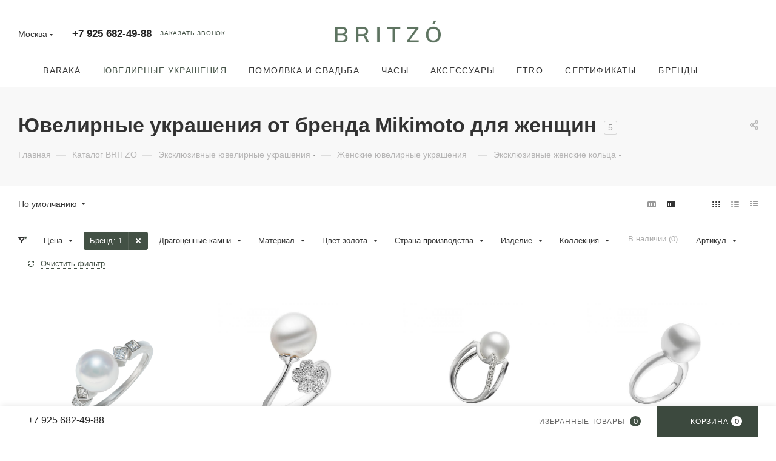

--- FILE ---
content_type: text/css
request_url: https://britzo.ru/bitrix/cache/css/s1/aspro_max/default_ceb42b7749adf4ecc54c568776ed2076/default_ceb42b7749adf4ecc54c568776ed2076_v1.css?17679417462473
body_size: 1005
content:


/* Start:/bitrix/templates/aspro_max/components/bitrix/catalog.smart.filter/main_compact_ajax/style.css?16214099851133*/
/*BIZ*/
.bx_filter .bx_filter_parameter_biz{
	font-size:15px;
	display:inline-block;
	margin-right:10px;
	text-decoration:none;
	color:#215968;
	border-bottom:1px dashed;
}
.bx_filter .bx_filter_parameter_biz:hover{
	text-decoration:none;
	border-bottom:1px solid;
}
.bx_filter .bx_filter_parameter_biz.active{
	position:relative;
	padding-left:20px;
	color:#d54a4a;
	border-bottom:1px solid;
}
.bx_filter .bx_filter_parameter_biz.active:hover{
	border-bottom:1px dashed;
}
.bx_filter .bx_filter_parameter_biz.active:before{
	position:absolute;
	top:4px;
	left:1px;
	display:block;
	width:13px;
	height:13px;
	content:' ';
	background:url('[data-uri]') no-repeat center left;
}
/* End */


/* Start:/bitrix/templates/aspro_max/css/conditional/filter_search.css?1755580609908*/
.bx_filter .filter-search .filter-search__icons {
  position: absolute;
  top: 0;
  right: 0;
  bottom: 0;
  /* padding: 0 16px; */
  border: none;
  background: none;
  font-size: 0;
}

.filter-search__icon-search{
  padding: 0 11px;
  opacity: 0.5;
}

.filter-search__close {
  padding: 3px 11px;
  border: none;
  background: transparent;
}

.filter-search .filter-search__input{
  height: 37px;
  font-size: 13px;
  line-height: 11px;
  padding: 0 30px 0 11px;
  color: var(--white_text_black);
}

.filter-search{
  margin-bottom: 16px;
}

.filter-search__input:placeholder-shown ~ .filter-search__icons .filter-search__close {
  display: none;
}

.filter-search__input:not(:placeholder-shown) ~ .filter-search__icons .filter-search__icon-search {
  display: none;
}

.bx_filter:not(.compact) .filter-search{
  margin-top: 12px;
}

@media(max-width: 768px){
  .filter-search{
    margin-top: 12px;
  }
}

/* End */
/* /bitrix/templates/aspro_max/components/bitrix/catalog.smart.filter/main_compact_ajax/style.css?16214099851133 */
/* /bitrix/templates/aspro_max/css/conditional/filter_search.css?1755580609908 */


--- FILE ---
content_type: application/javascript
request_url: https://britzo.ru/bitrix/templates/aspro_max/js/conditional/filter_search.js?17555806094384
body_size: 1194
content:
window.appAspro = window.appAspro || {};

if (!window.appAspro.filterSearch) {
  window.appAspro.filterSearch = {
    filterIndex: new Map(),

    mobileExpand: function (container, hide = false){
      if(container){
        const filterSearch = container.querySelector('.filter-search');
        if(filterSearch){
          hide ? filterSearch.classList.add('filter-search--mobile-hide') : filterSearch.classList.remove('filter-search--mobile-hide');
        }
      }
    },

    buildIndexForBlock: function (block) {
      const propertyId = block.dataset.property_id;
      if (!propertyId || this.filterIndex.has(propertyId)) return;

      const blockIndex = new Map();
      const labelBlocks = block.querySelectorAll('.filter-value-wrap');

      labelBlocks.forEach(el => {
        const labelEl = el.querySelector('.filter-value-text');
        const titleRaw = labelEl?.getAttribute('title') || labelEl?.textContent || '';
        const title = titleRaw.toLowerCase().trim();
        if (title) {
          blockIndex.set(title, el);
        }
      });

      this.filterIndex.set(propertyId, blockIndex);
    },

    clearAll: function () {
      this.filterIndex.clear();
    },

    handleInput: function (inputEl) {
      const container = inputEl.closest('.bx_filter_block');
      const block = inputEl.closest('.bx_filter_parameters_box');
      const propertyId = block?.dataset.property_id;
      if (!propertyId || !block) return;

      this.buildIndexForBlock(block);
      const index = this.filterIndex.get(propertyId);

      const query = inputEl.value.toLowerCase().trim();
      const labels = container.querySelectorAll('.filter-value-wrap');

      // Hide all labels
      labels.forEach(el => el.classList.add('hidden'));
      const mobileExpandButton = container.querySelector('.expand_block');

      if (!query) {
        // Show all labels if input is empty
        labels.forEach(el => el.classList.remove('hidden'));

        //show mobile expand
        if(mobileExpandButton){
          mobileExpandButton.classList.remove('hidden');
        }
      } else {
        // Show only matched labels
        index.forEach((el, title) => {
          if (title.includes(query)) {
            el.classList.remove('hidden');
          }
        });

        //hide mobile expand
        if(!mobileExpandButton.classList.contains('expand_block--opened')){
          mobileExpandButton.click();
        }

        if(mobileExpandButton){
          mobileExpandButton.classList.add('hidden');
        }
      }

      // Show or hide "no results" label
      const emptyTitle = block.querySelector('.filter-search-empty-title');
      const hasVisible = Array.from(labels).some(el => !el.classList.contains('hidden'));

      if (emptyTitle) {
        if (hasVisible) {
          emptyTitle.classList.add('hidden');
        } else {
          emptyTitle.classList.remove('hidden');
        }
      }

    },

    init: function () {
      const self = this;

      // Wrap input handler with debounce (using existing global debounce)
      const debouncedInputHandler = debounce(function (inputEl) {
        self.handleInput(inputEl);
      }, 150); // Adjust delay as needed

      // Attach input listener to filter search fields
      document.addEventListener('input', (e) => {
        if (e.target && e.target.classList.contains('filter-search-values')) {
          debouncedInputHandler(e.target);
        }
      });

      // Clear button click behavior
      document.addEventListener('click', (e) => {
        if (e.target.closest('.filter-search__close')) {
          const btn = e.target.closest('.filter-search__close');
          const wrapper = btn.closest('.filter-search');
          const input = wrapper.querySelector('.filter-search-values');

          input.value = '';
          input.focus();

          // trigger filter reset
          if (window.appAspro?.filterSearch?.handleInput) {
            window.appAspro.filterSearch.handleInput(input);
          }
        }
      });

      // Clear index after AJAX updates (e.g., when filter reloads via BX.ajax)
      BX.addCustomEvent('onAjaxSuccess', function () {
        self.clearAll();
      });
      BX.addCustomEvent('onCompleteAction', function () {
        self.clearAll();
      });
    }
  };
}

BX.Aspro.Utils.readyDOM(() => {
  appAspro.filterSearch.init();
});
